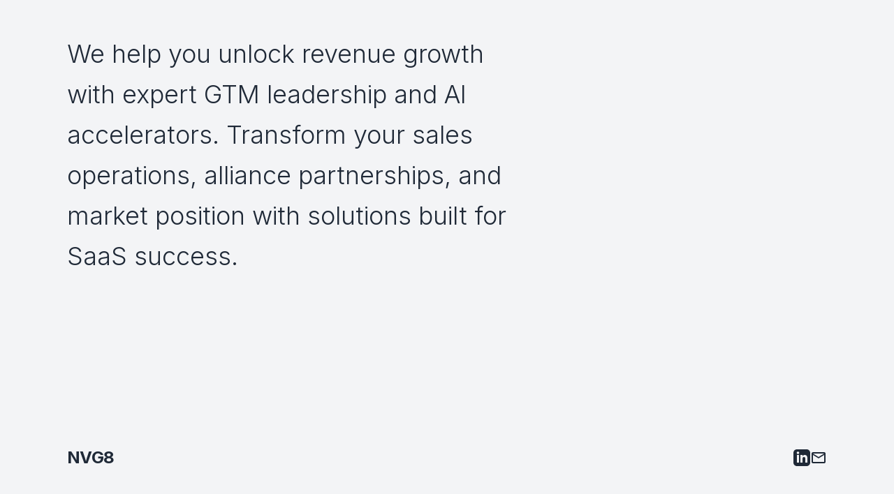

--- FILE ---
content_type: text/html; charset=utf-8
request_url: https://nvg8.co/
body_size: 2892
content:
<!DOCTYPE html><html lang="en"><head><meta charSet="utf-8"/><meta name="viewport" content="width=device-width, initial-scale=1"/><link rel="preload" href="/_next/static/media/a34f9d1faa5f3315-s.p.woff2" as="font" crossorigin="" type="font/woff2"/><link rel="stylesheet" href="/_next/static/css/96b0d56dc34e1384.css" data-precedence="next"/><link rel="preload" as="script" fetchPriority="low" href="/_next/static/chunks/webpack-da7bd31efd1877ed.js"/><script src="/_next/static/chunks/4bd1b696-5b6c0ccbd3c0c9ab.js" async=""></script><script src="/_next/static/chunks/684-91835b1cd9d457e6.js" async=""></script><script src="/_next/static/chunks/main-app-3ec946cef69d4c13.js" async=""></script><script src="/_next/static/chunks/app/layout-569b2fe5bec5bfcf.js" async=""></script><script src="/_next/static/chunks/app/page-5f8d9b9968b3c492.js" async=""></script><link rel="preload" href="https://www.googletagmanager.com/gtag/js?id=G-14F2SWE18N" as="script"/><meta name="next-size-adjust" content=""/><title>NVG8 - Custom AI Solutions</title><meta name="description" content="We help you create and leverage custom AI solutions for your business."/><link rel="icon" href="/favicon.ico" type="image/x-icon" sizes="16x16"/><script src="/_next/static/chunks/polyfills-42372ed130431b0a.js" noModule=""></script></head><body class="__className_d65c78"><div class="min-h-screen flex flex-col justify-between bg-gray-100 text-gray-800 py-12 px-16 md:px-24"><main><p class="max-w-2xl text-4xl font-light leading-relaxed">We help you unlock revenue growth with expert GTM leadership and AI accelerators. Transform your sales operations, alliance partnerships, and market position with solutions built for SaaS success.</p></main><footer class="flex justify-between items-center"><div class="text-2xl font-bold tracking-tight">NVG8</div><div class="flex items-center gap-6"><a class="hover:text-gray-600" href="https://linkedin.com/company/nvg8"><svg width="24" height="24" viewBox="0 0 24 24" fill="none" xmlns="http://www.w3.org/2000/svg" class="hover:fill-gray-600 transition-colors"><path fill-rule="evenodd" clip-rule="evenodd" d="M19 0H5C2.239 0 0 2.239 0 5V19C0 21.761 2.239 24 5 24H19C21.762 24 24 21.761 24 19V5C24 2.239 21.762 0 19 0ZM8 19H5V8H8V19ZM6.5 6.732C5.534 6.732 4.75 5.942 4.75 4.968C4.75 3.994 5.534 3.204 6.5 3.204C7.466 3.204 8.25 3.994 8.25 4.968C8.25 5.942 7.467 6.732 6.5 6.732ZM20 19H17V13.396C17 10.028 13 10.283 13 13.396V19H10V8H13V9.765C14.396 7.179 20 6.988 20 12.241V19Z" fill="currentColor"></path></svg></a><a class="hover:text-gray-600" href="/cdn-cgi/l/email-protection#3950575f5679574f5e01175850"><svg width="24" height="24" viewBox="0 0 24 24" fill="none" xmlns="http://www.w3.org/2000/svg" class="hover:fill-gray-600 transition-colors"><path fill-rule="evenodd" clip-rule="evenodd" d="M4 4H20C21.1 4 22 4.9 22 6V18C22 19.1 21.1 20 20 20H4C2.9 20 2 19.1 2 18V6C2 4.9 2.9 4 4 4ZM20 6L12 11L4 6H20ZM12 13L4 8V18H20V8L12 13Z" fill="currentColor"></path></svg></a></div></footer></div><script data-cfasync="false" src="/cdn-cgi/scripts/5c5dd728/cloudflare-static/email-decode.min.js"></script><script src="/_next/static/chunks/webpack-da7bd31efd1877ed.js" async=""></script><script>(self.__next_f=self.__next_f||[]).push([0])</script><script>self.__next_f.push([1,"1:\"$Sreact.fragment\"\n2:I[9243,[\"177\",\"static/chunks/app/layout-569b2fe5bec5bfcf.js\"],\"\"]\n3:I[7555,[],\"\"]\n4:I[1295,[],\"\"]\n5:I[6874,[\"974\",\"static/chunks/app/page-5f8d9b9968b3c492.js\"],\"\"]\n6:I[9665,[],\"OutletBoundary\"]\n9:I[9665,[],\"ViewportBoundary\"]\nb:I[9665,[],\"MetadataBoundary\"]\nd:I[6614,[],\"\"]\n:HL[\"/_next/static/media/a34f9d1faa5f3315-s.p.woff2\",\"font\",{\"crossOrigin\":\"\",\"type\":\"font/woff2\"}]\n:HL[\"/_next/static/css/96b0d56dc34e1384.css\",\"style\"]\n"])</script><script>self.__next_f.push([1,"0:{\"P\":null,\"b\":\"VNY2w0RpsuKNWJy81n71_\",\"p\":\"\",\"c\":[\"\",\"\"],\"i\":false,\"f\":[[[\"\",{\"children\":[\"__PAGE__\",{}]},\"$undefined\",\"$undefined\",true],[\"\",[\"$\",\"$1\",\"c\",{\"children\":[[[\"$\",\"link\",\"0\",{\"rel\":\"stylesheet\",\"href\":\"/_next/static/css/96b0d56dc34e1384.css\",\"precedence\":\"next\",\"crossOrigin\":\"$undefined\",\"nonce\":\"$undefined\"}]],[\"$\",\"html\",null,{\"lang\":\"en\",\"children\":[[\"$\",\"head\",null,{\"children\":[[\"$\",\"$L2\",null,{\"src\":\"https://www.googletagmanager.com/gtag/js?id=G-14F2SWE18N\",\"strategy\":\"afterInteractive\"}],[\"$\",\"$L2\",null,{\"id\":\"google-analytics\",\"strategy\":\"afterInteractive\",\"children\":\"\\n          window.dataLayer = window.dataLayer || [];\\n          function gtag(){dataLayer.push(arguments);}\\n          gtag('js', new Date());\\n\\n          gtag('config', 'G-14F2SWE18N');\\n        \"}]]}],[\"$\",\"body\",null,{\"className\":\"__className_d65c78\",\"children\":[\"$\",\"$L3\",null,{\"parallelRouterKey\":\"children\",\"error\":\"$undefined\",\"errorStyles\":\"$undefined\",\"errorScripts\":\"$undefined\",\"template\":[\"$\",\"$L4\",null,{}],\"templateStyles\":\"$undefined\",\"templateScripts\":\"$undefined\",\"notFound\":[[[\"$\",\"title\",null,{\"children\":\"404: This page could not be found.\"}],[\"$\",\"div\",null,{\"style\":{\"fontFamily\":\"system-ui,\\\"Segoe UI\\\",Roboto,Helvetica,Arial,sans-serif,\\\"Apple Color Emoji\\\",\\\"Segoe UI Emoji\\\"\",\"height\":\"100vh\",\"textAlign\":\"center\",\"display\":\"flex\",\"flexDirection\":\"column\",\"alignItems\":\"center\",\"justifyContent\":\"center\"},\"children\":[\"$\",\"div\",null,{\"children\":[[\"$\",\"style\",null,{\"dangerouslySetInnerHTML\":{\"__html\":\"body{color:#000;background:#fff;margin:0}.next-error-h1{border-right:1px solid rgba(0,0,0,.3)}@media (prefers-color-scheme:dark){body{color:#fff;background:#000}.next-error-h1{border-right:1px solid rgba(255,255,255,.3)}}\"}}],[\"$\",\"h1\",null,{\"className\":\"next-error-h1\",\"style\":{\"display\":\"inline-block\",\"margin\":\"0 20px 0 0\",\"padding\":\"0 23px 0 0\",\"fontSize\":24,\"fontWeight\":500,\"verticalAlign\":\"top\",\"lineHeight\":\"49px\"},\"children\":404}],[\"$\",\"div\",null,{\"style\":{\"display\":\"inline-block\"},\"children\":[\"$\",\"h2\",null,{\"style\":{\"fontSize\":14,\"fontWeight\":400,\"lineHeight\":\"49px\",\"margin\":0},\"children\":\"This page could not be found.\"}]}]]}]}]],[]],\"forbidden\":\"$undefined\",\"unauthorized\":\"$undefined\"}]}]]}]]}],{\"children\":[\"__PAGE__\",[\"$\",\"$1\",\"c\",{\"children\":[[\"$\",\"div\",null,{\"className\":\"min-h-screen flex flex-col justify-between bg-gray-100 text-gray-800 py-12 px-16 md:px-24\",\"children\":[[\"$\",\"main\",null,{\"children\":[\"$\",\"p\",null,{\"className\":\"max-w-2xl text-4xl font-light leading-relaxed\",\"children\":\"We help you unlock revenue growth with expert GTM leadership and AI accelerators. Transform your sales operations, alliance partnerships, and market position with solutions built for SaaS success.\"}]}],[\"$\",\"footer\",null,{\"className\":\"flex justify-between items-center\",\"children\":[[\"$\",\"div\",null,{\"className\":\"text-2xl font-bold tracking-tight\",\"children\":\"NVG8\"}],[\"$\",\"div\",null,{\"className\":\"flex items-center gap-6\",\"children\":[[\"$\",\"$L5\",null,{\"href\":\"https://linkedin.com/company/nvg8\",\"className\":\"hover:text-gray-600\",\"children\":[\"$\",\"svg\",null,{\"width\":\"24\",\"height\":\"24\",\"viewBox\":\"0 0 24 24\",\"fill\":\"none\",\"xmlns\":\"http://www.w3.org/2000/svg\",\"className\":\"hover:fill-gray-600 transition-colors\",\"children\":[\"$\",\"path\",null,{\"fillRule\":\"evenodd\",\"clipRule\":\"evenodd\",\"d\":\"M19 0H5C2.239 0 0 2.239 0 5V19C0 21.761 2.239 24 5 24H19C21.762 24 24 21.761 24 19V5C24 2.239 21.762 0 19 0ZM8 19H5V8H8V19ZM6.5 6.732C5.534 6.732 4.75 5.942 4.75 4.968C4.75 3.994 5.534 3.204 6.5 3.204C7.466 3.204 8.25 3.994 8.25 4.968C8.25 5.942 7.467 6.732 6.5 6.732ZM20 19H17V13.396C17 10.028 13 10.283 13 13.396V19H10V8H13V9.765C14.396 7.179 20 6.988 20 12.241V19Z\",\"fill\":\"currentColor\"}]}]}],[\"$\",\"$L5\",null,{\"href\":\"mailto:info@nvg8.ai\",\"className\":\"hover:text-gray-600\",\"children\":[\"$\",\"svg\",null,{\"width\":\"24\",\"height\":\"24\",\"viewBox\":\"0 0 24 24\",\"fill\":\"none\",\"xmlns\":\"http://www.w3.org/2000/svg\",\"className\":\"hover:fill-gray-600 transition-colors\",\"children\":[\"$\",\"path\",null,{\"fillRule\":\"evenodd\",\"clipRule\":\"evenodd\",\"d\":\"M4 4H20C21.1 4 22 4.9 22 6V18C22 19.1 21.1 20 20 20H4C2.9 20 2 19.1 2 18V6C2 4.9 2.9 4 4 4ZM20 6L12 11L4 6H20ZM12 13L4 8V18H20V8L12 13Z\",\"fill\":\"currentColor\"}]}]}]]}]]}]]}],\"$undefined\",null,[\"$\",\"$L6\",null,{\"children\":[\"$L7\",\"$L8\",null]}]]}],{},null,false]},null,false],[\"$\",\"$1\",\"h\",{\"children\":[null,[\"$\",\"$1\",\"EWtQbj7KGyhp9pT00tEPj\",{\"children\":[[\"$\",\"$L9\",null,{\"children\":\"$La\"}],[\"$\",\"meta\",null,{\"name\":\"next-size-adjust\",\"content\":\"\"}]]}],[\"$\",\"$Lb\",null,{\"children\":\"$Lc\"}]]}],false]],\"m\":\"$undefined\",\"G\":[\"$d\",\"$undefined\"],\"s\":false,\"S\":true}\n"])</script><script>self.__next_f.push([1,"a:[[\"$\",\"meta\",\"0\",{\"charSet\":\"utf-8\"}],[\"$\",\"meta\",\"1\",{\"name\":\"viewport\",\"content\":\"width=device-width, initial-scale=1\"}]]\n7:null\n"])</script><script>self.__next_f.push([1,"8:null\nc:[[\"$\",\"title\",\"0\",{\"children\":\"NVG8 - Custom AI Solutions\"}],[\"$\",\"meta\",\"1\",{\"name\":\"description\",\"content\":\"We help you create and leverage custom AI solutions for your business.\"}],[\"$\",\"link\",\"2\",{\"rel\":\"icon\",\"href\":\"/favicon.ico\",\"type\":\"image/x-icon\",\"sizes\":\"16x16\"}]]\n"])</script></body></html>